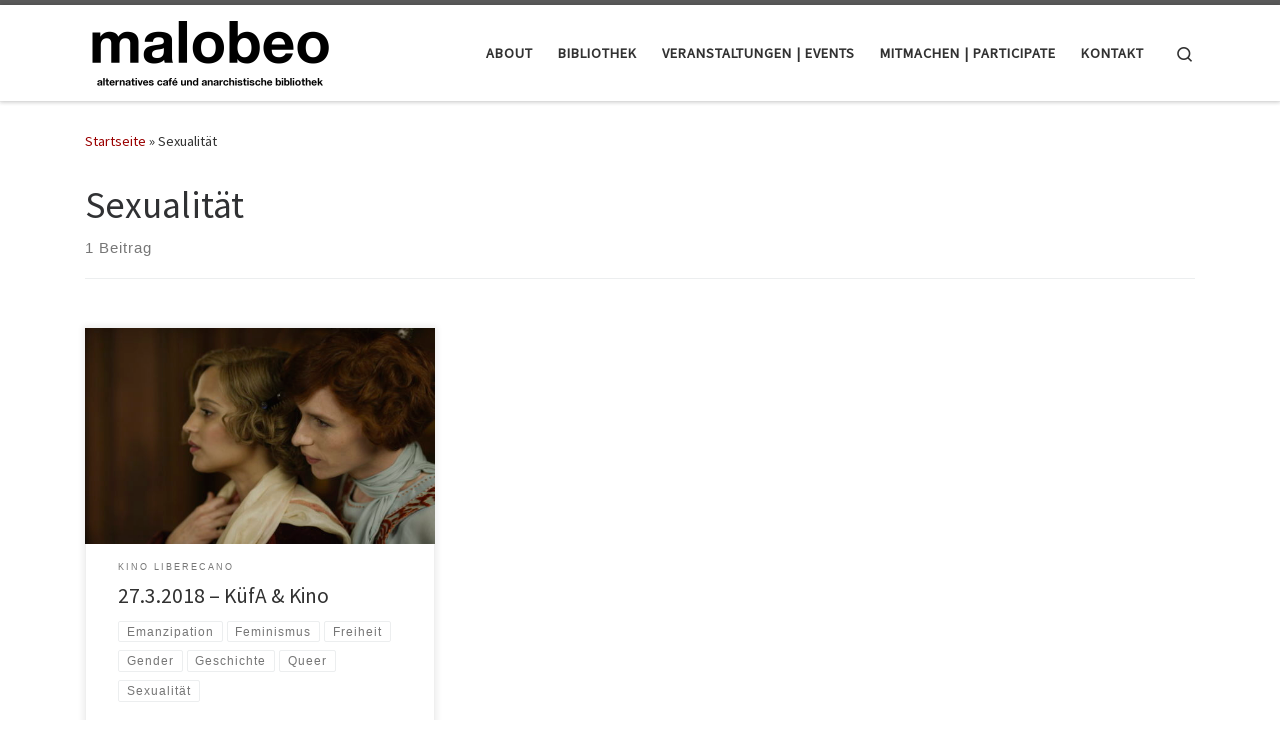

--- FILE ---
content_type: text/html; charset=UTF-8
request_url: https://malobeo.org/tag/sexualitaet/
body_size: 12585
content:
<!DOCTYPE html>
<!--[if IE 7]>
<html class="ie ie7" lang="de"
	prefix="og: https://ogp.me/ns#" >
<![endif]-->
<!--[if IE 8]>
<html class="ie ie8" lang="de"
	prefix="og: https://ogp.me/ns#" >
<![endif]-->
<!--[if !(IE 7) | !(IE 8)  ]><!-->
<html lang="de"
	prefix="og: https://ogp.me/ns#"  class="no-js">
<!--<![endif]-->
  <head>
  <meta charset="UTF-8" />
  <meta http-equiv="X-UA-Compatible" content="IE=EDGE" />
  <meta name="viewport" content="width=device-width, initial-scale=1.0" />
  <link rel="profile"  href="https://gmpg.org/xfn/11" />
  <link rel="pingback" href="https://malobeo.org/xmlrpc.php" />
<script>(function(html){html.className = html.className.replace(/\bno-js\b/,'js')})(document.documentElement);</script>
<title>Sexualität - malobeo – alternatives café und anarchistische bibliothek</title>

		<!-- All in One SEO 4.1.8 -->
		<meta name="robots" content="max-image-preview:large" />
		<link rel="canonical" href="https://malobeo.org/tag/sexualitaet/" />
		<script type="application/ld+json" class="aioseo-schema">
			{"@context":"https:\/\/schema.org","@graph":[{"@type":"WebSite","@id":"https:\/\/malobeo.org\/#website","url":"https:\/\/malobeo.org\/","name":"malobeo \u2013 alternatives caf\u00e9 und anarchistische bibliothek","inLanguage":"de-DE","publisher":{"@id":"https:\/\/malobeo.org\/#organization"}},{"@type":"Organization","@id":"https:\/\/malobeo.org\/#organization","name":"malobeo \u2013 alternatives caf\u00e9 und anarchistische bibliothek","url":"https:\/\/malobeo.org\/","sameAs":["https:\/\/www.facebook.com\/malobeo","https:\/\/twitter.com\/dresden_a","https:\/\/www.instagram.com\/malobeo.dd\/"]},{"@type":"BreadcrumbList","@id":"https:\/\/malobeo.org\/tag\/sexualitaet\/#breadcrumblist","itemListElement":[{"@type":"ListItem","@id":"https:\/\/malobeo.org\/#listItem","position":1,"item":{"@type":"WebPage","@id":"https:\/\/malobeo.org\/","name":"Home","url":"https:\/\/malobeo.org\/"},"nextItem":"https:\/\/malobeo.org\/tag\/sexualitaet\/#listItem"},{"@type":"ListItem","@id":"https:\/\/malobeo.org\/tag\/sexualitaet\/#listItem","position":2,"item":{"@type":"WebPage","@id":"https:\/\/malobeo.org\/tag\/sexualitaet\/","name":"Sexualit\u00e4t","url":"https:\/\/malobeo.org\/tag\/sexualitaet\/"},"previousItem":"https:\/\/malobeo.org\/#listItem"}]},{"@type":"CollectionPage","@id":"https:\/\/malobeo.org\/tag\/sexualitaet\/#collectionpage","url":"https:\/\/malobeo.org\/tag\/sexualitaet\/","name":"Sexualit\u00e4t - malobeo \u2013 alternatives caf\u00e9 und anarchistische bibliothek","inLanguage":"de-DE","isPartOf":{"@id":"https:\/\/malobeo.org\/#website"},"breadcrumb":{"@id":"https:\/\/malobeo.org\/tag\/sexualitaet\/#breadcrumblist"}}]}
		</script>
		<!-- All in One SEO -->

<link rel='dns-prefetch' href='//s.w.org' />
<link rel="alternate" type="application/rss+xml" title="malobeo – alternatives café und anarchistische bibliothek &raquo; Feed" href="https://malobeo.org/feed/" />
<link rel="alternate" type="application/rss+xml" title="malobeo – alternatives café und anarchistische bibliothek &raquo; Kommentar-Feed" href="https://malobeo.org/comments/feed/" />
<link rel="alternate" type="text/calendar" title="malobeo – alternatives café und anarchistische bibliothek &raquo; iCal Feed" href="https://malobeo.org/events/?ical=1" />
<link rel="alternate" type="application/rss+xml" title="malobeo – alternatives café und anarchistische bibliothek &raquo; Sexualität Schlagwort-Feed" href="https://malobeo.org/tag/sexualitaet/feed/" />
<script>
window._wpemojiSettings = {"baseUrl":"https:\/\/s.w.org\/images\/core\/emoji\/13.1.0\/72x72\/","ext":".png","svgUrl":"https:\/\/s.w.org\/images\/core\/emoji\/13.1.0\/svg\/","svgExt":".svg","source":{"concatemoji":"https:\/\/malobeo.org\/wp-includes\/js\/wp-emoji-release.min.js?ver=5.9.12"}};
/*! This file is auto-generated */
!function(e,a,t){var n,r,o,i=a.createElement("canvas"),p=i.getContext&&i.getContext("2d");function s(e,t){var a=String.fromCharCode;p.clearRect(0,0,i.width,i.height),p.fillText(a.apply(this,e),0,0);e=i.toDataURL();return p.clearRect(0,0,i.width,i.height),p.fillText(a.apply(this,t),0,0),e===i.toDataURL()}function c(e){var t=a.createElement("script");t.src=e,t.defer=t.type="text/javascript",a.getElementsByTagName("head")[0].appendChild(t)}for(o=Array("flag","emoji"),t.supports={everything:!0,everythingExceptFlag:!0},r=0;r<o.length;r++)t.supports[o[r]]=function(e){if(!p||!p.fillText)return!1;switch(p.textBaseline="top",p.font="600 32px Arial",e){case"flag":return s([127987,65039,8205,9895,65039],[127987,65039,8203,9895,65039])?!1:!s([55356,56826,55356,56819],[55356,56826,8203,55356,56819])&&!s([55356,57332,56128,56423,56128,56418,56128,56421,56128,56430,56128,56423,56128,56447],[55356,57332,8203,56128,56423,8203,56128,56418,8203,56128,56421,8203,56128,56430,8203,56128,56423,8203,56128,56447]);case"emoji":return!s([10084,65039,8205,55357,56613],[10084,65039,8203,55357,56613])}return!1}(o[r]),t.supports.everything=t.supports.everything&&t.supports[o[r]],"flag"!==o[r]&&(t.supports.everythingExceptFlag=t.supports.everythingExceptFlag&&t.supports[o[r]]);t.supports.everythingExceptFlag=t.supports.everythingExceptFlag&&!t.supports.flag,t.DOMReady=!1,t.readyCallback=function(){t.DOMReady=!0},t.supports.everything||(n=function(){t.readyCallback()},a.addEventListener?(a.addEventListener("DOMContentLoaded",n,!1),e.addEventListener("load",n,!1)):(e.attachEvent("onload",n),a.attachEvent("onreadystatechange",function(){"complete"===a.readyState&&t.readyCallback()})),(n=t.source||{}).concatemoji?c(n.concatemoji):n.wpemoji&&n.twemoji&&(c(n.twemoji),c(n.wpemoji)))}(window,document,window._wpemojiSettings);
</script>
<style>
img.wp-smiley,
img.emoji {
	display: inline !important;
	border: none !important;
	box-shadow: none !important;
	height: 1em !important;
	width: 1em !important;
	margin: 0 0.07em !important;
	vertical-align: -0.1em !important;
	background: none !important;
	padding: 0 !important;
}
</style>
	<link rel='stylesheet' id='wp-block-library-css'  href='https://malobeo.org/wp-includes/css/dist/block-library/style.min.css?ver=5.9.12' media='all' />
<style id='global-styles-inline-css'>
body{--wp--preset--color--black: #000000;--wp--preset--color--cyan-bluish-gray: #abb8c3;--wp--preset--color--white: #ffffff;--wp--preset--color--pale-pink: #f78da7;--wp--preset--color--vivid-red: #cf2e2e;--wp--preset--color--luminous-vivid-orange: #ff6900;--wp--preset--color--luminous-vivid-amber: #fcb900;--wp--preset--color--light-green-cyan: #7bdcb5;--wp--preset--color--vivid-green-cyan: #00d084;--wp--preset--color--pale-cyan-blue: #8ed1fc;--wp--preset--color--vivid-cyan-blue: #0693e3;--wp--preset--color--vivid-purple: #9b51e0;--wp--preset--gradient--vivid-cyan-blue-to-vivid-purple: linear-gradient(135deg,rgba(6,147,227,1) 0%,rgb(155,81,224) 100%);--wp--preset--gradient--light-green-cyan-to-vivid-green-cyan: linear-gradient(135deg,rgb(122,220,180) 0%,rgb(0,208,130) 100%);--wp--preset--gradient--luminous-vivid-amber-to-luminous-vivid-orange: linear-gradient(135deg,rgba(252,185,0,1) 0%,rgba(255,105,0,1) 100%);--wp--preset--gradient--luminous-vivid-orange-to-vivid-red: linear-gradient(135deg,rgba(255,105,0,1) 0%,rgb(207,46,46) 100%);--wp--preset--gradient--very-light-gray-to-cyan-bluish-gray: linear-gradient(135deg,rgb(238,238,238) 0%,rgb(169,184,195) 100%);--wp--preset--gradient--cool-to-warm-spectrum: linear-gradient(135deg,rgb(74,234,220) 0%,rgb(151,120,209) 20%,rgb(207,42,186) 40%,rgb(238,44,130) 60%,rgb(251,105,98) 80%,rgb(254,248,76) 100%);--wp--preset--gradient--blush-light-purple: linear-gradient(135deg,rgb(255,206,236) 0%,rgb(152,150,240) 100%);--wp--preset--gradient--blush-bordeaux: linear-gradient(135deg,rgb(254,205,165) 0%,rgb(254,45,45) 50%,rgb(107,0,62) 100%);--wp--preset--gradient--luminous-dusk: linear-gradient(135deg,rgb(255,203,112) 0%,rgb(199,81,192) 50%,rgb(65,88,208) 100%);--wp--preset--gradient--pale-ocean: linear-gradient(135deg,rgb(255,245,203) 0%,rgb(182,227,212) 50%,rgb(51,167,181) 100%);--wp--preset--gradient--electric-grass: linear-gradient(135deg,rgb(202,248,128) 0%,rgb(113,206,126) 100%);--wp--preset--gradient--midnight: linear-gradient(135deg,rgb(2,3,129) 0%,rgb(40,116,252) 100%);--wp--preset--duotone--dark-grayscale: url('#wp-duotone-dark-grayscale');--wp--preset--duotone--grayscale: url('#wp-duotone-grayscale');--wp--preset--duotone--purple-yellow: url('#wp-duotone-purple-yellow');--wp--preset--duotone--blue-red: url('#wp-duotone-blue-red');--wp--preset--duotone--midnight: url('#wp-duotone-midnight');--wp--preset--duotone--magenta-yellow: url('#wp-duotone-magenta-yellow');--wp--preset--duotone--purple-green: url('#wp-duotone-purple-green');--wp--preset--duotone--blue-orange: url('#wp-duotone-blue-orange');--wp--preset--font-size--small: 13px;--wp--preset--font-size--medium: 20px;--wp--preset--font-size--large: 36px;--wp--preset--font-size--x-large: 42px;}.has-black-color{color: var(--wp--preset--color--black) !important;}.has-cyan-bluish-gray-color{color: var(--wp--preset--color--cyan-bluish-gray) !important;}.has-white-color{color: var(--wp--preset--color--white) !important;}.has-pale-pink-color{color: var(--wp--preset--color--pale-pink) !important;}.has-vivid-red-color{color: var(--wp--preset--color--vivid-red) !important;}.has-luminous-vivid-orange-color{color: var(--wp--preset--color--luminous-vivid-orange) !important;}.has-luminous-vivid-amber-color{color: var(--wp--preset--color--luminous-vivid-amber) !important;}.has-light-green-cyan-color{color: var(--wp--preset--color--light-green-cyan) !important;}.has-vivid-green-cyan-color{color: var(--wp--preset--color--vivid-green-cyan) !important;}.has-pale-cyan-blue-color{color: var(--wp--preset--color--pale-cyan-blue) !important;}.has-vivid-cyan-blue-color{color: var(--wp--preset--color--vivid-cyan-blue) !important;}.has-vivid-purple-color{color: var(--wp--preset--color--vivid-purple) !important;}.has-black-background-color{background-color: var(--wp--preset--color--black) !important;}.has-cyan-bluish-gray-background-color{background-color: var(--wp--preset--color--cyan-bluish-gray) !important;}.has-white-background-color{background-color: var(--wp--preset--color--white) !important;}.has-pale-pink-background-color{background-color: var(--wp--preset--color--pale-pink) !important;}.has-vivid-red-background-color{background-color: var(--wp--preset--color--vivid-red) !important;}.has-luminous-vivid-orange-background-color{background-color: var(--wp--preset--color--luminous-vivid-orange) !important;}.has-luminous-vivid-amber-background-color{background-color: var(--wp--preset--color--luminous-vivid-amber) !important;}.has-light-green-cyan-background-color{background-color: var(--wp--preset--color--light-green-cyan) !important;}.has-vivid-green-cyan-background-color{background-color: var(--wp--preset--color--vivid-green-cyan) !important;}.has-pale-cyan-blue-background-color{background-color: var(--wp--preset--color--pale-cyan-blue) !important;}.has-vivid-cyan-blue-background-color{background-color: var(--wp--preset--color--vivid-cyan-blue) !important;}.has-vivid-purple-background-color{background-color: var(--wp--preset--color--vivid-purple) !important;}.has-black-border-color{border-color: var(--wp--preset--color--black) !important;}.has-cyan-bluish-gray-border-color{border-color: var(--wp--preset--color--cyan-bluish-gray) !important;}.has-white-border-color{border-color: var(--wp--preset--color--white) !important;}.has-pale-pink-border-color{border-color: var(--wp--preset--color--pale-pink) !important;}.has-vivid-red-border-color{border-color: var(--wp--preset--color--vivid-red) !important;}.has-luminous-vivid-orange-border-color{border-color: var(--wp--preset--color--luminous-vivid-orange) !important;}.has-luminous-vivid-amber-border-color{border-color: var(--wp--preset--color--luminous-vivid-amber) !important;}.has-light-green-cyan-border-color{border-color: var(--wp--preset--color--light-green-cyan) !important;}.has-vivid-green-cyan-border-color{border-color: var(--wp--preset--color--vivid-green-cyan) !important;}.has-pale-cyan-blue-border-color{border-color: var(--wp--preset--color--pale-cyan-blue) !important;}.has-vivid-cyan-blue-border-color{border-color: var(--wp--preset--color--vivid-cyan-blue) !important;}.has-vivid-purple-border-color{border-color: var(--wp--preset--color--vivid-purple) !important;}.has-vivid-cyan-blue-to-vivid-purple-gradient-background{background: var(--wp--preset--gradient--vivid-cyan-blue-to-vivid-purple) !important;}.has-light-green-cyan-to-vivid-green-cyan-gradient-background{background: var(--wp--preset--gradient--light-green-cyan-to-vivid-green-cyan) !important;}.has-luminous-vivid-amber-to-luminous-vivid-orange-gradient-background{background: var(--wp--preset--gradient--luminous-vivid-amber-to-luminous-vivid-orange) !important;}.has-luminous-vivid-orange-to-vivid-red-gradient-background{background: var(--wp--preset--gradient--luminous-vivid-orange-to-vivid-red) !important;}.has-very-light-gray-to-cyan-bluish-gray-gradient-background{background: var(--wp--preset--gradient--very-light-gray-to-cyan-bluish-gray) !important;}.has-cool-to-warm-spectrum-gradient-background{background: var(--wp--preset--gradient--cool-to-warm-spectrum) !important;}.has-blush-light-purple-gradient-background{background: var(--wp--preset--gradient--blush-light-purple) !important;}.has-blush-bordeaux-gradient-background{background: var(--wp--preset--gradient--blush-bordeaux) !important;}.has-luminous-dusk-gradient-background{background: var(--wp--preset--gradient--luminous-dusk) !important;}.has-pale-ocean-gradient-background{background: var(--wp--preset--gradient--pale-ocean) !important;}.has-electric-grass-gradient-background{background: var(--wp--preset--gradient--electric-grass) !important;}.has-midnight-gradient-background{background: var(--wp--preset--gradient--midnight) !important;}.has-small-font-size{font-size: var(--wp--preset--font-size--small) !important;}.has-medium-font-size{font-size: var(--wp--preset--font-size--medium) !important;}.has-large-font-size{font-size: var(--wp--preset--font-size--large) !important;}.has-x-large-font-size{font-size: var(--wp--preset--font-size--x-large) !important;}
</style>
<link rel='stylesheet' id='customizr-main-css'  href='https://malobeo.org/wp-content/themes/customizr/assets/front/css/style.min.css?ver=4.4.20' media='all' />
<style id='customizr-main-inline-css'>

.tc-header.border-top { border-top-width: 5px; border-top-style: solid }
.grid-container__classic .czr__r-wGOC::before{padding-top:61.803398%}

@media (min-width: 768px) {.grid-container__classic .czr__r-wGOC::before{padding-top:40%}}

#czr-push-footer { display: none; visibility: hidden; }
        .czr-sticky-footer #czr-push-footer.sticky-footer-enabled { display: block; }
        
</style>
<link rel='stylesheet' id='customizr-style-css'  href='https://malobeo.org/wp-content/themes/customizr-child/style.css?ver=4.4.20' media='all' />
<script src='https://malobeo.org/wp-includes/js/jquery/jquery.min.js?ver=3.6.0' id='jquery-core-js'></script>
<script src='https://malobeo.org/wp-includes/js/jquery/jquery-migrate.min.js?ver=3.3.2' id='jquery-migrate-js'></script>
<script src='https://malobeo.org/wp-content/themes/customizr/assets/front/js/libs/modernizr.min.js?ver=4.4.20' id='modernizr-js'></script>
<script src='https://malobeo.org/wp-content/plugins/the-events-calendar/common/src/resources/js/underscore-before.js'></script>
<script src='https://malobeo.org/wp-includes/js/underscore.min.js?ver=1.13.1' id='underscore-js'></script>
<script src='https://malobeo.org/wp-content/plugins/the-events-calendar/common/src/resources/js/underscore-after.js'></script>
<script id='tc-scripts-js-extra'>
var CZRParams = {"assetsPath":"https:\/\/malobeo.org\/wp-content\/themes\/customizr\/assets\/front\/","mainScriptUrl":"https:\/\/malobeo.org\/wp-content\/themes\/customizr\/assets\/front\/js\/tc-scripts.min.js?4.4.20","deferFontAwesome":"1","fontAwesomeUrl":"https:\/\/malobeo.org\/wp-content\/themes\/customizr\/assets\/shared\/fonts\/fa\/css\/fontawesome-all.min.css?4.4.20","_disabled":[],"centerSliderImg":"1","isLightBoxEnabled":"1","SmoothScroll":{"Enabled":true,"Options":{"touchpadSupport":false}},"isAnchorScrollEnabled":"","anchorSmoothScrollExclude":{"simple":["[class*=edd]",".carousel-control","[data-toggle=\"modal\"]","[data-toggle=\"dropdown\"]","[data-toggle=\"czr-dropdown\"]","[data-toggle=\"tooltip\"]","[data-toggle=\"popover\"]","[data-toggle=\"collapse\"]","[data-toggle=\"czr-collapse\"]","[data-toggle=\"tab\"]","[data-toggle=\"pill\"]","[data-toggle=\"czr-pill\"]","[class*=upme]","[class*=um-]"],"deep":{"classes":[],"ids":[]}},"timerOnScrollAllBrowsers":"1","centerAllImg":"1","HasComments":"","LoadModernizr":"1","stickyHeader":"","extLinksStyle":"","extLinksTargetExt":"","extLinksSkipSelectors":{"classes":["btn","button"],"ids":[]},"dropcapEnabled":"","dropcapWhere":{"post":"","page":""},"dropcapMinWords":"","dropcapSkipSelectors":{"tags":["IMG","IFRAME","H1","H2","H3","H4","H5","H6","BLOCKQUOTE","UL","OL"],"classes":["btn"],"id":[]},"imgSmartLoadEnabled":"1","imgSmartLoadOpts":{"parentSelectors":["[class*=grid-container], .article-container",".__before_main_wrapper",".widget-front",".post-related-articles",".tc-singular-thumbnail-wrapper",".sek-module-inner"],"opts":{"excludeImg":[".tc-holder-img"]}},"imgSmartLoadsForSliders":"1","pluginCompats":[],"isWPMobile":"","menuStickyUserSettings":{"desktop":"stick_up","mobile":"stick_up"},"adminAjaxUrl":"https:\/\/malobeo.org\/wp-admin\/admin-ajax.php","ajaxUrl":"https:\/\/malobeo.org\/?czrajax=1","frontNonce":{"id":"CZRFrontNonce","handle":"05d1ab9787"},"isDevMode":"","isModernStyle":"1","i18n":{"Permanently dismiss":"Dauerhaft ausblenden"},"frontNotifications":{"welcome":{"enabled":false,"content":"","dismissAction":"dismiss_welcome_note_front"}},"preloadGfonts":"1","googleFonts":"Source+Sans+Pro","version":"4.4.20"};
</script>
<script src='https://malobeo.org/wp-content/themes/customizr/assets/front/js/tc-scripts.min.js?ver=4.4.20' id='tc-scripts-js' defer></script>
<link rel="https://api.w.org/" href="https://malobeo.org/wp-json/" /><link rel="alternate" type="application/json" href="https://malobeo.org/wp-json/wp/v2/tags/67" /><link rel="EditURI" type="application/rsd+xml" title="RSD" href="https://malobeo.org/xmlrpc.php?rsd" />
<link rel="wlwmanifest" type="application/wlwmanifest+xml" href="https://malobeo.org/wp-includes/wlwmanifest.xml" /> 
<meta name="generator" content="WordPress 5.9.12" />
        <script type='text/javascript'>
            if (typeof ajaxurl === 'undefined') {
                var ajaxurl = 'https://malobeo.org/wp-admin/admin-ajax.php';
            }
            if (typeof resturl === 'undefined') {
                var resturl = 'https://malobeo.org/wp-json/';
            }
        </script>
        <meta name="tec-api-version" content="v1"><meta name="tec-api-origin" content="https://malobeo.org"><link rel="alternate" href="https://malobeo.org/wp-json/tribe/events/v1/events/?tags=sexualitaet" />              <link rel="preload" as="font" type="font/woff2" href="https://malobeo.org/wp-content/themes/customizr/assets/shared/fonts/customizr/customizr.woff2?128396981" crossorigin="anonymous"/>
            <link rel="icon" href="https://malobeo.org/wp-content/uploads/cropped-site-logo-new2-32x32.png" sizes="32x32" />
<link rel="icon" href="https://malobeo.org/wp-content/uploads/cropped-site-logo-new2-192x192.png" sizes="192x192" />
<link rel="apple-touch-icon" href="https://malobeo.org/wp-content/uploads/cropped-site-logo-new2-180x180.png" />
<meta name="msapplication-TileImage" content="https://malobeo.org/wp-content/uploads/cropped-site-logo-new2-270x270.png" />
		<style id="wp-custom-css">
			a, .uk-link {  
    color: #9A0000;
}
		</style>
		</head>

  <body class="archive tag tag-sexualitaet tag-67 wp-embed-responsive sp-easy-accordion-enabled tribe-no-js czr-link-hover-underline header-skin-light footer-skin-dark czr-no-sidebar tc-center-images czr-full-layout customizr-4-4-20-with-child-theme czr-post-list-context czr-sticky-footer">
    <svg xmlns="http://www.w3.org/2000/svg" viewBox="0 0 0 0" width="0" height="0" focusable="false" role="none" style="visibility: hidden; position: absolute; left: -9999px; overflow: hidden;" ><defs><filter id="wp-duotone-dark-grayscale"><feColorMatrix color-interpolation-filters="sRGB" type="matrix" values=" .299 .587 .114 0 0 .299 .587 .114 0 0 .299 .587 .114 0 0 .299 .587 .114 0 0 " /><feComponentTransfer color-interpolation-filters="sRGB" ><feFuncR type="table" tableValues="0 0.49803921568627" /><feFuncG type="table" tableValues="0 0.49803921568627" /><feFuncB type="table" tableValues="0 0.49803921568627" /><feFuncA type="table" tableValues="1 1" /></feComponentTransfer><feComposite in2="SourceGraphic" operator="in" /></filter></defs></svg><svg xmlns="http://www.w3.org/2000/svg" viewBox="0 0 0 0" width="0" height="0" focusable="false" role="none" style="visibility: hidden; position: absolute; left: -9999px; overflow: hidden;" ><defs><filter id="wp-duotone-grayscale"><feColorMatrix color-interpolation-filters="sRGB" type="matrix" values=" .299 .587 .114 0 0 .299 .587 .114 0 0 .299 .587 .114 0 0 .299 .587 .114 0 0 " /><feComponentTransfer color-interpolation-filters="sRGB" ><feFuncR type="table" tableValues="0 1" /><feFuncG type="table" tableValues="0 1" /><feFuncB type="table" tableValues="0 1" /><feFuncA type="table" tableValues="1 1" /></feComponentTransfer><feComposite in2="SourceGraphic" operator="in" /></filter></defs></svg><svg xmlns="http://www.w3.org/2000/svg" viewBox="0 0 0 0" width="0" height="0" focusable="false" role="none" style="visibility: hidden; position: absolute; left: -9999px; overflow: hidden;" ><defs><filter id="wp-duotone-purple-yellow"><feColorMatrix color-interpolation-filters="sRGB" type="matrix" values=" .299 .587 .114 0 0 .299 .587 .114 0 0 .299 .587 .114 0 0 .299 .587 .114 0 0 " /><feComponentTransfer color-interpolation-filters="sRGB" ><feFuncR type="table" tableValues="0.54901960784314 0.98823529411765" /><feFuncG type="table" tableValues="0 1" /><feFuncB type="table" tableValues="0.71764705882353 0.25490196078431" /><feFuncA type="table" tableValues="1 1" /></feComponentTransfer><feComposite in2="SourceGraphic" operator="in" /></filter></defs></svg><svg xmlns="http://www.w3.org/2000/svg" viewBox="0 0 0 0" width="0" height="0" focusable="false" role="none" style="visibility: hidden; position: absolute; left: -9999px; overflow: hidden;" ><defs><filter id="wp-duotone-blue-red"><feColorMatrix color-interpolation-filters="sRGB" type="matrix" values=" .299 .587 .114 0 0 .299 .587 .114 0 0 .299 .587 .114 0 0 .299 .587 .114 0 0 " /><feComponentTransfer color-interpolation-filters="sRGB" ><feFuncR type="table" tableValues="0 1" /><feFuncG type="table" tableValues="0 0.27843137254902" /><feFuncB type="table" tableValues="0.5921568627451 0.27843137254902" /><feFuncA type="table" tableValues="1 1" /></feComponentTransfer><feComposite in2="SourceGraphic" operator="in" /></filter></defs></svg><svg xmlns="http://www.w3.org/2000/svg" viewBox="0 0 0 0" width="0" height="0" focusable="false" role="none" style="visibility: hidden; position: absolute; left: -9999px; overflow: hidden;" ><defs><filter id="wp-duotone-midnight"><feColorMatrix color-interpolation-filters="sRGB" type="matrix" values=" .299 .587 .114 0 0 .299 .587 .114 0 0 .299 .587 .114 0 0 .299 .587 .114 0 0 " /><feComponentTransfer color-interpolation-filters="sRGB" ><feFuncR type="table" tableValues="0 0" /><feFuncG type="table" tableValues="0 0.64705882352941" /><feFuncB type="table" tableValues="0 1" /><feFuncA type="table" tableValues="1 1" /></feComponentTransfer><feComposite in2="SourceGraphic" operator="in" /></filter></defs></svg><svg xmlns="http://www.w3.org/2000/svg" viewBox="0 0 0 0" width="0" height="0" focusable="false" role="none" style="visibility: hidden; position: absolute; left: -9999px; overflow: hidden;" ><defs><filter id="wp-duotone-magenta-yellow"><feColorMatrix color-interpolation-filters="sRGB" type="matrix" values=" .299 .587 .114 0 0 .299 .587 .114 0 0 .299 .587 .114 0 0 .299 .587 .114 0 0 " /><feComponentTransfer color-interpolation-filters="sRGB" ><feFuncR type="table" tableValues="0.78039215686275 1" /><feFuncG type="table" tableValues="0 0.94901960784314" /><feFuncB type="table" tableValues="0.35294117647059 0.47058823529412" /><feFuncA type="table" tableValues="1 1" /></feComponentTransfer><feComposite in2="SourceGraphic" operator="in" /></filter></defs></svg><svg xmlns="http://www.w3.org/2000/svg" viewBox="0 0 0 0" width="0" height="0" focusable="false" role="none" style="visibility: hidden; position: absolute; left: -9999px; overflow: hidden;" ><defs><filter id="wp-duotone-purple-green"><feColorMatrix color-interpolation-filters="sRGB" type="matrix" values=" .299 .587 .114 0 0 .299 .587 .114 0 0 .299 .587 .114 0 0 .299 .587 .114 0 0 " /><feComponentTransfer color-interpolation-filters="sRGB" ><feFuncR type="table" tableValues="0.65098039215686 0.40392156862745" /><feFuncG type="table" tableValues="0 1" /><feFuncB type="table" tableValues="0.44705882352941 0.4" /><feFuncA type="table" tableValues="1 1" /></feComponentTransfer><feComposite in2="SourceGraphic" operator="in" /></filter></defs></svg><svg xmlns="http://www.w3.org/2000/svg" viewBox="0 0 0 0" width="0" height="0" focusable="false" role="none" style="visibility: hidden; position: absolute; left: -9999px; overflow: hidden;" ><defs><filter id="wp-duotone-blue-orange"><feColorMatrix color-interpolation-filters="sRGB" type="matrix" values=" .299 .587 .114 0 0 .299 .587 .114 0 0 .299 .587 .114 0 0 .299 .587 .114 0 0 " /><feComponentTransfer color-interpolation-filters="sRGB" ><feFuncR type="table" tableValues="0.098039215686275 1" /><feFuncG type="table" tableValues="0 0.66274509803922" /><feFuncB type="table" tableValues="0.84705882352941 0.41960784313725" /><feFuncA type="table" tableValues="1 1" /></feComponentTransfer><feComposite in2="SourceGraphic" operator="in" /></filter></defs></svg>      <a class="screen-reader-text skip-link" href="#content">Zum Inhalt springen</a>
    
    
    <div id="tc-page-wrap" class="">

      <header class="tpnav-header__header tc-header sl-logo_left sticky-brand-shrink-on sticky-transparent border-top czr-submenu-fade czr-submenu-move" >
        <div class="primary-navbar__wrapper d-none d-lg-block has-horizontal-menu desktop-sticky" >
  <div class="container">
    <div class="row align-items-center flex-row primary-navbar__row">
      <div class="branding__container col col-auto" >
  <div class="branding align-items-center flex-column ">
    <div class="branding-row d-flex flex-row align-items-center align-self-start">
      <div class="navbar-brand col-auto " >
  <a class="navbar-brand-sitelogo" href="https://malobeo.org/"  aria-label="malobeo – alternatives café und anarchistische bibliothek | " >
    <img src="https://malobeo.org/wp-content/uploads/2018/01/cropped-sitelogonew.png" alt="Zurück zur Startseite" class="" width="1000" height="300" style="max-width:250px;max-height:100px" data-no-retina>  </a>
</div>
      </div>
      </div>
</div>
      <div class="primary-nav__container justify-content-lg-around col col-lg-auto flex-lg-column" >
  <div class="primary-nav__wrapper flex-lg-row align-items-center justify-content-end">
              <nav class="primary-nav__nav col" id="primary-nav">
          <div class="nav__menu-wrapper primary-nav__menu-wrapper justify-content-end czr-open-on-hover" >
<ul id="main-menu" class="primary-nav__menu regular-nav nav__menu nav"><li id="menu-item-2524" class="menu-item menu-item-type-post_type menu-item-object-page menu-item-2524"><a href="https://malobeo.org/laden/" class="nav__link"><span class="nav__title">About</span></a></li>
<li id="menu-item-2284" class="menu-item menu-item-type-post_type menu-item-object-page menu-item-2284"><a href="https://malobeo.org/bibliothek/" class="nav__link"><span class="nav__title">Bibliothek</span></a></li>
<li id="menu-item-164" class="menu-item menu-item-type-custom menu-item-object-custom menu-item-164"><a href="https://malobeo.org/events" class="nav__link"><span class="nav__title">Veranstaltungen  |  Events</span></a></li>
<li id="menu-item-2523" class="menu-item menu-item-type-post_type menu-item-object-page menu-item-2523"><a href="https://malobeo.org/mitmachen/" class="nav__link"><span class="nav__title">Mitmachen | Participate</span></a></li>
<li id="menu-item-155" class="menu-item menu-item-type-post_type menu-item-object-page menu-item-155"><a href="https://malobeo.org/kontakt/" class="nav__link"><span class="nav__title">Kontakt</span></a></li>
</ul></div>        </nav>
    <div class="primary-nav__utils nav__utils col-auto" >
    <ul class="nav utils flex-row flex-nowrap regular-nav">
      <li class="nav__search " >
  <a href="#" class="search-toggle_btn icn-search czr-overlay-toggle_btn"  aria-expanded="false"><span class="sr-only">Search</span></a>
        <div class="czr-search-expand">
      <div class="czr-search-expand-inner"><div class="search-form__container " >
  <form action="https://malobeo.org/" method="get" class="czr-form search-form">
    <div class="form-group czr-focus">
            <label for="s-696c0d987b94e" id="lsearch-696c0d987b94e">
        <span class="screen-reader-text">Suche</span>
        <input id="s-696c0d987b94e" class="form-control czr-search-field" name="s" type="search" value="" aria-describedby="lsearch-696c0d987b94e" placeholder="Suchen &hellip;">
      </label>
      <button type="submit" class="button"><i class="icn-search"></i><span class="screen-reader-text">Suchen &hellip;</span></button>
    </div>
  </form>
</div></div>
    </div>
    </li>
    </ul>
</div>  </div>
</div>
    </div>
  </div>
</div>    <div class="mobile-navbar__wrapper d-lg-none mobile-sticky" >
    <div class="branding__container justify-content-between align-items-center container" >
  <div class="branding flex-column">
    <div class="branding-row d-flex align-self-start flex-row align-items-center">
      <div class="navbar-brand col-auto " >
  <a class="navbar-brand-sitelogo" href="https://malobeo.org/"  aria-label="malobeo – alternatives café und anarchistische bibliothek | " >
    <img src="https://malobeo.org/wp-content/uploads/2018/01/cropped-sitelogonew.png" alt="Zurück zur Startseite" class="" width="1000" height="300" style="max-width:250px;max-height:100px" data-no-retina>  </a>
</div>
    </div>
      </div>
  <div class="mobile-utils__wrapper nav__utils regular-nav">
    <ul class="nav utils row flex-row flex-nowrap">
      <li class="nav__search " >
  <a href="#" class="search-toggle_btn icn-search czr-dropdown" data-aria-haspopup="true" aria-expanded="false"><span class="sr-only">Search</span></a>
        <div class="czr-search-expand">
      <div class="czr-search-expand-inner"><div class="search-form__container " >
  <form action="https://malobeo.org/" method="get" class="czr-form search-form">
    <div class="form-group czr-focus">
            <label for="s-696c0d987bf4d" id="lsearch-696c0d987bf4d">
        <span class="screen-reader-text">Suche</span>
        <input id="s-696c0d987bf4d" class="form-control czr-search-field" name="s" type="search" value="" aria-describedby="lsearch-696c0d987bf4d" placeholder="Suchen &hellip;">
      </label>
      <button type="submit" class="button"><i class="icn-search"></i><span class="screen-reader-text">Suchen &hellip;</span></button>
    </div>
  </form>
</div></div>
    </div>
        <ul class="dropdown-menu czr-dropdown-menu">
      <li class="header-search__container container">
  <div class="search-form__container " >
  <form action="https://malobeo.org/" method="get" class="czr-form search-form">
    <div class="form-group czr-focus">
            <label for="s-696c0d987c16e" id="lsearch-696c0d987c16e">
        <span class="screen-reader-text">Suche</span>
        <input id="s-696c0d987c16e" class="form-control czr-search-field" name="s" type="search" value="" aria-describedby="lsearch-696c0d987c16e" placeholder="Suchen &hellip;">
      </label>
      <button type="submit" class="button"><i class="icn-search"></i><span class="screen-reader-text">Suchen &hellip;</span></button>
    </div>
  </form>
</div></li>    </ul>
  </li>
<li class="hamburger-toggler__container " >
  <button class="ham-toggler-menu czr-collapsed" data-toggle="czr-collapse" data-target="#mobile-nav"><span class="ham__toggler-span-wrapper"><span class="line line-1"></span><span class="line line-2"></span><span class="line line-3"></span></span><span class="screen-reader-text">Menü</span></button>
</li>
    </ul>
  </div>
</div>
<div class="mobile-nav__container " >
   <nav class="mobile-nav__nav flex-column czr-collapse" id="mobile-nav">
      <div class="mobile-nav__inner container">
      <div class="nav__menu-wrapper mobile-nav__menu-wrapper czr-open-on-click" >
<ul id="mobile-nav-menu" class="mobile-nav__menu vertical-nav nav__menu flex-column nav"><li class="menu-item menu-item-type-post_type menu-item-object-page menu-item-2524"><a href="https://malobeo.org/laden/" class="nav__link"><span class="nav__title">About</span></a></li>
<li class="menu-item menu-item-type-post_type menu-item-object-page menu-item-2284"><a href="https://malobeo.org/bibliothek/" class="nav__link"><span class="nav__title">Bibliothek</span></a></li>
<li class="menu-item menu-item-type-custom menu-item-object-custom menu-item-164"><a href="https://malobeo.org/events" class="nav__link"><span class="nav__title">Veranstaltungen  |  Events</span></a></li>
<li class="menu-item menu-item-type-post_type menu-item-object-page menu-item-2523"><a href="https://malobeo.org/mitmachen/" class="nav__link"><span class="nav__title">Mitmachen | Participate</span></a></li>
<li class="menu-item menu-item-type-post_type menu-item-object-page menu-item-155"><a href="https://malobeo.org/kontakt/" class="nav__link"><span class="nav__title">Kontakt</span></a></li>
</ul></div>      </div>
  </nav>
</div></div></header>


  
    <div id="main-wrapper" class="section">

                      

          <div class="czr-hot-crumble container page-breadcrumbs" role="navigation" >
  <div class="row">
        <nav class="breadcrumbs col-12"><span class="trail-begin"><a href="https://malobeo.org" title="malobeo – alternatives café und anarchistische bibliothek" rel="home" class="trail-begin">Startseite</a></span> <span class="sep">&raquo;</span> <span class="trail-end">Sexualität</span></nav>  </div>
</div>
          <div class="container" role="main">

            
            <div class="flex-row row column-content-wrapper">

                
                <div id="content" class="col-12 article-container">

                  <header class="archive-header " >
  <div class="archive-header-inner">
        <h1 class="archive-title">
      Sexualität    </h1>
          <div class="header-bottom">
        <span>
          1 Beitrag        </span>
      </div>
                    <hr class="featurette-divider">
        </div>
</header><div id="czr_grid-696c0d9873605" class="grid-container grid-container__classic tc-grid-shadow tc-grid-border tc-grid-hover-move" >
  <div class="grid__wrapper grid">
  <section class="row grid__section cols-3 grid-section-not-featured">
  <article id="post-511" class="grid-item col-12 col-md-6 col-xl-4 col-lg-4 post-511 tribe_events type-tribe_events status-publish has-post-thumbnail tag-emanzipation tag-feminismus tag-freiheit tag-gender tag-geschichte tag-queer tag-sexualitaet tribe_events_cat-kino cat_kino czr-hentry" >
  <section class="grid__item">
    <div class="tc-grid-figure entry-media__holder has-thumb czr__r-wGR js-centering">
      <div class="entry-media__wrapper czr__r-i">
        <a class="bg-link" href="https://malobeo.org/event/27-3-2018-kuefa-kino/"></a>
        <img  width="570" height="350"  src="[data-uri]" data-src="https://malobeo.org/wp-content/uploads/2018/03/the-danish-girl-eddie-redmayne-alicia-vikander-570x350.jpg"  class="attachment-tc-grid tc-thumb-type-thumb czr-img wp-post-image" alt="" />      </div>
      <div class="tc-grid-caption">
          <div class="entry-summary ">
                        <div class="tc-g-cont czr-talign"><p>Eine dänische Malerin führt in den frühen zwanziger Jahren des zwanzigsten Jahrhunderts mit ihrem Mann ein bewegtes Künstlerleben in Kopenhagen. Eines Tages springt dieser als weibliches Model ein, weil ihr Model verhindert ist. Als sie ihn porträtiert, imitiert dieser so perfekt eine Frau, dass sue tief beeindruckt der gespielten Person [&hellip;]</p></div>
                      </div>
                </div>

          </div>
      <div class="tc-content">
      <header class="entry-header " >
  <div class="entry-header-inner ">
            <div class="tax__container post-info entry-meta">
          <a class="tax__link" href="https://malobeo.org/events/kategorie/kino/" title="Alle Beiträge in kino liberecano ansehen"> <span>kino liberecano</span> </a>        </div>
              <h2 class="entry-title">
      <a class="czr-title" href="https://malobeo.org/event/27-3-2018-kuefa-kino/" rel="bookmark">27.3.2018 – KüfA &#038; Kino</a>
    </h2>
            </div>
</header>      <footer class="entry-footer" >      <div class="post-tags entry-meta">
        <ul class="tags">
          <li><a class="tag__link btn btn-skin-dark-oh inverted" href="https://malobeo.org/tag/emanzipation/" title="Alle Beiträge in Emanzipation ansehen"> <span>Emanzipation</span> </a></li><li><a class="tag__link btn btn-skin-dark-oh inverted" href="https://malobeo.org/tag/feminismus/" title="Alle Beiträge in Feminismus ansehen"> <span>Feminismus</span> </a></li><li><a class="tag__link btn btn-skin-dark-oh inverted" href="https://malobeo.org/tag/freiheit/" title="Alle Beiträge in Freiheit ansehen"> <span>Freiheit</span> </a></li><li><a class="tag__link btn btn-skin-dark-oh inverted" href="https://malobeo.org/tag/gender/" title="Alle Beiträge in Gender ansehen"> <span>Gender</span> </a></li><li><a class="tag__link btn btn-skin-dark-oh inverted" href="https://malobeo.org/tag/geschichte/" title="Alle Beiträge in Geschichte ansehen"> <span>Geschichte</span> </a></li><li><a class="tag__link btn btn-skin-dark-oh inverted" href="https://malobeo.org/tag/queer/" title="Alle Beiträge in Queer ansehen"> <span>Queer</span> </a></li><li><a class="tag__link btn btn-skin-dark-oh inverted" href="https://malobeo.org/tag/sexualitaet/" title="Alle Beiträge in Sexualität ansehen"> <span>Sexualität</span> </a></li>        </ul>
      </div>
          </footer>    </div>
    </section>
</article>  </section>
    </div>
</div>
                </div>

                
            </div><!-- .column-content-wrapper -->

            

          </div><!-- .container -->

          <div id="czr-push-footer" ></div>
    </div><!-- #main-wrapper -->

    
          <div class="container-fluid">
              </div>
    
<footer id="footer" class="footer__wrapper" >
  <div id="footer-widget-area" class="widget__wrapper" role="complementary" >
  <div class="container widget__container">
    <div class="row">
                      <div id="footer_one" class="col-md-4 col-12">
            <aside id="rss-3" class="widget widget_rss"><h5 class="widget-title"><a class="rsswidget rss-widget-feed" href="https://dd.fau.org/"><img class="rss-widget-icon" style="border:0" width="14" height="14" src="https://malobeo.org/wp-includes/images/rss.png" alt="RSS" loading="lazy" /></a> <a class="rsswidget rss-widget-title" href="https://dd.fau.org/">FAU Dresden</a></h5><ul><li><a class='rsswidget' href='https://dd.fau.org/2026/01/11/am-16-1-nach-cottbus-am-17-1-nach-berlin/'>Am 16.1. nach Cottbus, am 17.1. nach Berlin!</a></li><li><a class='rsswidget' href='https://dd.fau.org/2025/12/12/plaetzchen-tresen-mit-kids-am-montag-15-12-16-19-uhr/'>Plätzchen-Tresen mit Kids am Montag 15.12. ~16-19 Uhr</a></li></ul></aside>          </div>
                  <div id="footer_two" class="col-md-4 col-12">
            <aside id="rss-4" class="widget widget_rss"><h5 class="widget-title"><a class="rsswidget rss-widget-feed" href="https://abcdd.org/"><img class="rss-widget-icon" style="border:0" width="14" height="14" src="https://malobeo.org/wp-includes/images/rss.png" alt="RSS" loading="lazy" /></a> <a class="rsswidget rss-widget-title" href="https://abcdd.org/">Anarchist Black Cross Dresden</a></h5><ul><li><a class='rsswidget' href='https://abcdd.org/2026/01/06/16-01-struggling-for-memory-struggling-for-survival-cultivating-an-ecosystem-of-revolt-amidst-ecological-collapse-with-peter-gelderloos/'>16.01. „Struggling for Memory, Struggling for Survival“ – Cultivating an Ecosystem of Revolt amidst Ecological Collapse with Peter Gelderloos</a></li><li><a class='rsswidget' href='https://abcdd.org/2025/12/26/gls-bank-kundigt-linken-strukturen-bankkonten-wir-mussen-wieder-bargeld-sammeln/'>GLS-Bank kündigt linken Strukturen Bankkonten -„Wir müssen wieder Bargeld sammeln“</a></li></ul></aside>          </div>
                  <div id="footer_three" class="col-md-4 col-12">
            <aside id="rss-5" class="widget widget_rss"><h5 class="widget-title"><a class="rsswidget rss-widget-feed" href="https://anarchistischebibliothek.org/special/index"><img class="rss-widget-icon" style="border:0" width="14" height="14" src="https://malobeo.org/wp-includes/images/rss.png" alt="RSS" loading="lazy" /></a> <a class="rsswidget rss-widget-title" href="https://anarchistischebibliothek.org/">Anarchistische online Bibliothek</a></h5><ul><li><a class='rsswidget' href='https://anarchistischebibliothek.org/library/ulrich-brockling-siegfried-nacht-arnold-roller-nieder-mit-der-disziplin-hoch-die-rebellion?v=1743721200'>Ulrich Bröckling; Siegfried Nacht (Arnold Roller); - Nieder mit der Disziplin! Hoch die Rebellion!</a></li><li><a class='rsswidget' href='https://anarchistischebibliothek.org/library/switchoff-gegen-die-ubernahme-der-produktion?v=1743634800'>SwitchOFF! - Gegen die Übernahme der Produktion!</a></li></ul></aside>          </div>
                  </div>
  </div>
</div>
<div id="colophon" class="colophon " >
  <div class="container">
    <div class="colophon__row row flex-row justify-content-between">
      <div class="col-12 col-sm-auto">
        <div id="footer__credits" class="footer__credits" >
  <p class="czr-copyright">
    <span class="czr-copyright-text">&copy;&nbsp;2026&nbsp;</span><a class="czr-copyright-link" href="https://malobeo.org" title="malobeo – alternatives café und anarchistische bibliothek">malobeo – alternatives café und anarchistische bibliothek</a><span class="czr-rights-text">&nbsp;&ndash;&nbsp;Alle Rechte vorbehalten</span>
  </p>
  <p class="czr-credits">
    <span class="czr-designer">
      <span class="czr-wp-powered"><span class="czr-wp-powered-text">Powered by&nbsp;</span><a class="czr-wp-powered-link" title="Powered by WordPress" href="https://de.wordpress.org/" target="_blank" rel="noopener noreferrer">WP</a></span><span class="czr-designer-text">&nbsp;&ndash;&nbsp;Entworfen mit dem <a class="czr-designer-link" href="https://presscustomizr.com/customizr" title="Customizr-Theme">Customizr-Theme</a></span>
    </span>
  </p>
</div>
      </div>
            <div class="col-12 col-sm-auto">
        <div class="social-links">
          <ul class="socials " >
  <li ><a rel="nofollow noopener noreferrer" class="social-icon icon-instagram"  title="Folge uns auf Instagram" aria-label="Folge uns auf Instagram" href="https://www.instagram.com/malobeo.dd/"  target="_blank"  style="font-size:35px"><i class="fab fa-instagram"></i></a></li> <li ><a rel="nofollow noopener noreferrer" class="social-icon icon-telegram"  title="Folge uns auf Telegram" aria-label="Folge uns auf Telegram" href="https://t.me/malobeo"  target="_blank"  style="color:#dd3333;font-size:35px"><i class="fab fa-telegram"></i></a></li> <li ><a rel="nofollow noopener noreferrer" class="social-icon icon-mastodon"  title="Folge uns auf Mastodon" aria-label="Folge uns auf Mastodon" href="https://kolektiva.social/@malobeo"  target="_blank"  style="color:#ec0808;font-size:35px"><i class="fab fa-mastodon"></i></a></li> <li ><a rel="nofollow noopener noreferrer" class="social-icon icon-youtube"  title="Folge uns auf Youtube" aria-label="Folge uns auf Youtube" href="https://www.youtube.com/channel/UCUnzmkw_8bQelnr52mKzSig"  target="_blank"  style="color:#ec0808;font-size:35px"><i class="fab fa-youtube"></i></a></li> <li ><a rel="nofollow noopener noreferrer" class="social-icon icon-twitter"  title="Folge uns auf Twitter" aria-label="Folge uns auf Twitter" href="https://x.com/dresden_a"  target="_blank"  style="font-size:35px"><i class="fab fa-twitter"></i></a></li></ul>
        </div>
      </div>
          </div>
  </div>
</div>
</footer>
    </div><!-- end #tc-page-wrap -->

    <button class="btn czr-btt czr-btta right" ><i class="icn-up-small"></i></button>
		<script>
		( function ( body ) {
			'use strict';
			body.className = body.className.replace( /\btribe-no-js\b/, 'tribe-js' );
		} )( document.body );
		</script>
		<script> /* <![CDATA[ */var tribe_l10n_datatables = {"aria":{"sort_ascending":": aktivieren, um Spalte aufsteigend zu sortieren","sort_descending":": aktivieren, um Spalte absteigend zu sortieren"},"length_menu":"Show _MENU_ entries","empty_table":"Keine Daten verf\u00fcgbar in der Tabelle","info":"Zeige von _START_ bis _END_ von ingesamt _TOTAL_ Eintr\u00e4gen","info_empty":"Zeige 0 bis 0 von 0 Eintr\u00e4gen","info_filtered":"(gefiltert von _MAX_ Gesamt Eintr\u00e4gen)","zero_records":"Keine Zeilen gefunden","search":"Suche:","all_selected_text":"Alle Objekte auf dieser Seite wurden selektiert. ","select_all_link":"Alle Seiten selektieren","clear_selection":"Auswahl aufheben.","pagination":{"all":"Alle","next":"N\u00e4chste","previous":"Vorherige"},"select":{"rows":{"0":"","_":": Ausgew\u00e4hlte %d Zeilen","1":": Ausgew\u00e4hlte 1 Zeile"}},"datepicker":{"dayNames":["Sonntag","Montag","Dienstag","Mittwoch","Donnerstag","Freitag","Samstag"],"dayNamesShort":["So.","Mo.","Di.","Mi.","Do.","Fr.","Sa."],"dayNamesMin":["S","M","D","M","D","F","S"],"monthNames":["Januar","Februar","M\u00e4rz","April","Mai","Juni","Juli","August","September","Oktober","November","Dezember"],"monthNamesShort":["Januar","Februar","M\u00e4rz","April","Mai","Juni","Juli","August","September","Oktober","November","Dezember"],"monthNamesMin":["Jan.","Feb.","M\u00e4rz","Apr.","Mai","Juni","Juli","Aug.","Sep.","Okt.","Nov.","Dez."],"nextText":"Weiter","prevText":"Zur\u00fcck","currentText":"Heute","closeText":"Erledigt","today":"Heute","clear":"Leeren"}};/* ]]> */ </script><script src='https://malobeo.org/wp-includes/js/jquery/ui/core.min.js?ver=1.13.1' id='jquery-ui-core-js'></script>
  </body>
  </html>


--- FILE ---
content_type: text/css
request_url: https://malobeo.org/wp-content/themes/customizr-child/style.css?ver=4.4.20
body_size: 1253
content:
/*
CTC Separate Stylesheet
Updated: 2018-03-05 13:07:27
Theme Name: Customizr Child
Theme URI: https://presscustomizr.com/customizr
Template: customizr
Author: nikeo
Author URI: https://presscustomizr.com/
Description: Customizr is a simple and fast WordPress theme designed to help you attract and engage more visitors. Provides a perfect user experience on smartphones. Powers more than 100K active sites around the world. Hundreds of 5-stars reviews received on WordPress.org.
Tags: one-column,two-columns,three-columns,left-sidebar,right-sidebar,buddypress,custom-menu,custom-colors,featured-images,full-width-template,theme-options,threaded-comments,translation-ready,sticky-post,post-formats,rtl-language-support,editor-style
Version: 4.0.15.1520251647
*/

body {
/* source-sans-pro-200 - greek-ext_cyrillic_vietnamese_latin-ext_greek_cyrillic-ext_latin */
@font-face {
  font-family: 'Source Sans Pro';
  font-style: normal;
  font-weight: 200;
  src: url('./fonts/source-sans-pro-v11-greek-ext_cyrillic_vietnamese_latin-ext_greek_cyrillic-ext_latin-200.eot'); /* IE9 Compat Modes */
  src: local('Source Sans Pro ExtraLight'), local('SourceSansPro-ExtraLight'),
       url('./fonts/source-sans-pro-v11-greek-ext_cyrillic_vietnamese_latin-ext_greek_cyrillic-ext_latin-200.eot?#iefix') format('embedded-opentype'), /* IE6-IE8 */
       url('./fonts/source-sans-pro-v11-greek-ext_cyrillic_vietnamese_latin-ext_greek_cyrillic-ext_latin-200.woff2') format('woff2'), /* Super Modern Browsers */
       url('./fonts/source-sans-pro-v11-greek-ext_cyrillic_vietnamese_latin-ext_greek_cyrillic-ext_latin-200.woff') format('woff'), /* Modern Browsers */
       url('./fonts/source-sans-pro-v11-greek-ext_cyrillic_vietnamese_latin-ext_greek_cyrillic-ext_latin-200.ttf') format('truetype'), /* Safari, Android, iOS */
       url('./fonts/source-sans-pro-v11-greek-ext_cyrillic_vietnamese_latin-ext_greek_cyrillic-ext_latin-200.svg#SourceSansPro') format('svg'); /* Legacy iOS */
}

/* source-sans-pro-200italic - greek-ext_cyrillic_vietnamese_latin-ext_greek_cyrillic-ext_latin */
@font-face {
  font-family: 'Source Sans Pro';
  font-style: italic;
  font-weight: 200;
  src: url('./fonts/source-sans-pro-v11-greek-ext_cyrillic_vietnamese_latin-ext_greek_cyrillic-ext_latin-200italic.eot'); /* IE9 Compat Modes */
  src: local('Source Sans Pro ExtraLight Italic'), local('SourceSansPro-ExtraLightItalic'),
       url('./fonts/source-sans-pro-v11-greek-ext_cyrillic_vietnamese_latin-ext_greek_cyrillic-ext_latin-200italic.eot?#iefix') format('embedded-opentype'), /* IE6-IE8 */
       url('./fonts/source-sans-pro-v11-greek-ext_cyrillic_vietnamese_latin-ext_greek_cyrillic-ext_latin-200italic.woff2') format('woff2'), /* Super Modern Browsers */
       url('./fonts/source-sans-pro-v11-greek-ext_cyrillic_vietnamese_latin-ext_greek_cyrillic-ext_latin-200italic.woff') format('woff'), /* Modern Browsers */
       url('./fonts/source-sans-pro-v11-greek-ext_cyrillic_vietnamese_latin-ext_greek_cyrillic-ext_latin-200italic.ttf') format('truetype'), /* Safari, Android, iOS */
       url('./fonts/source-sans-pro-v11-greek-ext_cyrillic_vietnamese_latin-ext_greek_cyrillic-ext_latin-200italic.svg#SourceSansPro') format('svg'); /* Legacy iOS */
}

/* source-sans-pro-300 - greek-ext_cyrillic_vietnamese_latin-ext_greek_cyrillic-ext_latin */
@font-face {
  font-family: 'Source Sans Pro';
  font-style: normal;
  font-weight: 300;
  src: url('./fonts/source-sans-pro-v11-greek-ext_cyrillic_vietnamese_latin-ext_greek_cyrillic-ext_latin-300.eot'); /* IE9 Compat Modes */
  src: local('Source Sans Pro Light'), local('SourceSansPro-Light'),
       url('./fonts/source-sans-pro-v11-greek-ext_cyrillic_vietnamese_latin-ext_greek_cyrillic-ext_latin-300.eot?#iefix') format('embedded-opentype'), /* IE6-IE8 */
       url('./fonts/source-sans-pro-v11-greek-ext_cyrillic_vietnamese_latin-ext_greek_cyrillic-ext_latin-300.woff2') format('woff2'), /* Super Modern Browsers */
       url('./fonts/source-sans-pro-v11-greek-ext_cyrillic_vietnamese_latin-ext_greek_cyrillic-ext_latin-300.woff') format('woff'), /* Modern Browsers */
       url('./fonts/source-sans-pro-v11-greek-ext_cyrillic_vietnamese_latin-ext_greek_cyrillic-ext_latin-300.ttf') format('truetype'), /* Safari, Android, iOS */
       url('./fonts/source-sans-pro-v11-greek-ext_cyrillic_vietnamese_latin-ext_greek_cyrillic-ext_latin-300.svg#SourceSansPro') format('svg'); /* Legacy iOS */
}

/* source-sans-pro-300italic - greek-ext_cyrillic_vietnamese_latin-ext_greek_cyrillic-ext_latin */
@font-face {
  font-family: 'Source Sans Pro';
  font-style: italic;
  font-weight: 300;
  src: url('./fonts/source-sans-pro-v11-greek-ext_cyrillic_vietnamese_latin-ext_greek_cyrillic-ext_latin-300italic.eot'); /* IE9 Compat Modes */
  src: local('Source Sans Pro Light Italic'), local('SourceSansPro-LightItalic'),
       url('./fonts/source-sans-pro-v11-greek-ext_cyrillic_vietnamese_latin-ext_greek_cyrillic-ext_latin-300italic.eot?#iefix') format('embedded-opentype'), /* IE6-IE8 */
       url('./fonts/source-sans-pro-v11-greek-ext_cyrillic_vietnamese_latin-ext_greek_cyrillic-ext_latin-300italic.woff2') format('woff2'), /* Super Modern Browsers */
       url('./fonts/source-sans-pro-v11-greek-ext_cyrillic_vietnamese_latin-ext_greek_cyrillic-ext_latin-300italic.woff') format('woff'), /* Modern Browsers */
       url('./fonts/source-sans-pro-v11-greek-ext_cyrillic_vietnamese_latin-ext_greek_cyrillic-ext_latin-300italic.ttf') format('truetype'), /* Safari, Android, iOS */
       url('./fonts/source-sans-pro-v11-greek-ext_cyrillic_vietnamese_latin-ext_greek_cyrillic-ext_latin-300italic.svg#SourceSansPro') format('svg'); /* Legacy iOS */
}

/* source-sans-pro-regular - greek-ext_cyrillic_vietnamese_latin-ext_greek_cyrillic-ext_latin */
@font-face {
  font-family: 'Source Sans Pro';
  font-style: normal;
  font-weight: 400;
  src: url('./fonts/source-sans-pro-v11-greek-ext_cyrillic_vietnamese_latin-ext_greek_cyrillic-ext_latin-regular.eot'); /* IE9 Compat Modes */
  src: local('Source Sans Pro Regular'), local('SourceSansPro-Regular'),
       url('./fonts/source-sans-pro-v11-greek-ext_cyrillic_vietnamese_latin-ext_greek_cyrillic-ext_latin-regular.eot?#iefix') format('embedded-opentype'), /* IE6-IE8 */
       url('./fonts/source-sans-pro-v11-greek-ext_cyrillic_vietnamese_latin-ext_greek_cyrillic-ext_latin-regular.woff2') format('woff2'), /* Super Modern Browsers */
       url('./fonts/source-sans-pro-v11-greek-ext_cyrillic_vietnamese_latin-ext_greek_cyrillic-ext_latin-regular.woff') format('woff'), /* Modern Browsers */
       url('./fonts/source-sans-pro-v11-greek-ext_cyrillic_vietnamese_latin-ext_greek_cyrillic-ext_latin-regular.ttf') format('truetype'), /* Safari, Android, iOS */
       url('./fonts/source-sans-pro-v11-greek-ext_cyrillic_vietnamese_latin-ext_greek_cyrillic-ext_latin-regular.svg#SourceSansPro') format('svg'); /* Legacy iOS */
}

/* source-sans-pro-italic - greek-ext_cyrillic_vietnamese_latin-ext_greek_cyrillic-ext_latin */
@font-face {
  font-family: 'Source Sans Pro';
  font-style: italic;
  font-weight: 400;
  src: url('./fonts/source-sans-pro-v11-greek-ext_cyrillic_vietnamese_latin-ext_greek_cyrillic-ext_latin-italic.eot'); /* IE9 Compat Modes */
  src: local('Source Sans Pro Italic'), local('SourceSansPro-Italic'),
       url('./fonts/source-sans-pro-v11-greek-ext_cyrillic_vietnamese_latin-ext_greek_cyrillic-ext_latin-italic.eot?#iefix') format('embedded-opentype'), /* IE6-IE8 */
       url('./fonts/source-sans-pro-v11-greek-ext_cyrillic_vietnamese_latin-ext_greek_cyrillic-ext_latin-italic.woff2') format('woff2'), /* Super Modern Browsers */
       url('./fonts/source-sans-pro-v11-greek-ext_cyrillic_vietnamese_latin-ext_greek_cyrillic-ext_latin-italic.woff') format('woff'), /* Modern Browsers */
       url('./fonts/source-sans-pro-v11-greek-ext_cyrillic_vietnamese_latin-ext_greek_cyrillic-ext_latin-italic.ttf') format('truetype'), /* Safari, Android, iOS */
       url('./fonts/source-sans-pro-v11-greek-ext_cyrillic_vietnamese_latin-ext_greek_cyrillic-ext_latin-italic.svg#SourceSansPro') format('svg'); /* Legacy iOS */
}

/* source-sans-pro-600 - greek-ext_cyrillic_vietnamese_latin-ext_greek_cyrillic-ext_latin */
@font-face {
  font-family: 'Source Sans Pro';
  font-style: normal;
  font-weight: 600;
  src: url('./fonts/source-sans-pro-v11-greek-ext_cyrillic_vietnamese_latin-ext_greek_cyrillic-ext_latin-600.eot'); /* IE9 Compat Modes */
  src: local('Source Sans Pro SemiBold'), local('SourceSansPro-SemiBold'),
       url('./fonts/source-sans-pro-v11-greek-ext_cyrillic_vietnamese_latin-ext_greek_cyrillic-ext_latin-600.eot?#iefix') format('embedded-opentype'), /* IE6-IE8 */
       url('./fonts/source-sans-pro-v11-greek-ext_cyrillic_vietnamese_latin-ext_greek_cyrillic-ext_latin-600.woff2') format('woff2'), /* Super Modern Browsers */
       url('./fonts/source-sans-pro-v11-greek-ext_cyrillic_vietnamese_latin-ext_greek_cyrillic-ext_latin-600.woff') format('woff'), /* Modern Browsers */
       url('./fonts/source-sans-pro-v11-greek-ext_cyrillic_vietnamese_latin-ext_greek_cyrillic-ext_latin-600.ttf') format('truetype'), /* Safari, Android, iOS */
       url('./fonts/source-sans-pro-v11-greek-ext_cyrillic_vietnamese_latin-ext_greek_cyrillic-ext_latin-600.svg#SourceSansPro') format('svg'); /* Legacy iOS */
}

/* source-sans-pro-700 - greek-ext_cyrillic_vietnamese_latin-ext_greek_cyrillic-ext_latin */
@font-face {
  font-family: 'Source Sans Pro';
  font-style: normal;
  font-weight: 700;
  src: url('./fonts/source-sans-pro-v11-greek-ext_cyrillic_vietnamese_latin-ext_greek_cyrillic-ext_latin-700.eot'); /* IE9 Compat Modes */
  src: local('Source Sans Pro Bold'), local('SourceSansPro-Bold'),
       url('./fonts/source-sans-pro-v11-greek-ext_cyrillic_vietnamese_latin-ext_greek_cyrillic-ext_latin-700.eot?#iefix') format('embedded-opentype'), /* IE6-IE8 */
       url('./fonts/source-sans-pro-v11-greek-ext_cyrillic_vietnamese_latin-ext_greek_cyrillic-ext_latin-700.woff2') format('woff2'), /* Super Modern Browsers */
       url('./fonts/source-sans-pro-v11-greek-ext_cyrillic_vietnamese_latin-ext_greek_cyrillic-ext_latin-700.woff') format('woff'), /* Modern Browsers */
       url('./fonts/source-sans-pro-v11-greek-ext_cyrillic_vietnamese_latin-ext_greek_cyrillic-ext_latin-700.ttf') format('truetype'), /* Safari, Android, iOS */
       url('./fonts/source-sans-pro-v11-greek-ext_cyrillic_vietnamese_latin-ext_greek_cyrillic-ext_latin-700.svg#SourceSansPro') format('svg'); /* Legacy iOS */
}

/* source-sans-pro-600italic - greek-ext_cyrillic_vietnamese_latin-ext_greek_cyrillic-ext_latin */
@font-face {
  font-family: 'Source Sans Pro';
  font-style: italic;
  font-weight: 600;
  src: url('./fonts/source-sans-pro-v11-greek-ext_cyrillic_vietnamese_latin-ext_greek_cyrillic-ext_latin-600italic.eot'); /* IE9 Compat Modes */
  src: local('Source Sans Pro SemiBold Italic'), local('SourceSansPro-SemiBoldItalic'),
       url('./fonts/source-sans-pro-v11-greek-ext_cyrillic_vietnamese_latin-ext_greek_cyrillic-ext_latin-600italic.eot?#iefix') format('embedded-opentype'), /* IE6-IE8 */
       url('./fonts/source-sans-pro-v11-greek-ext_cyrillic_vietnamese_latin-ext_greek_cyrillic-ext_latin-600italic.woff2') format('woff2'), /* Super Modern Browsers */
       url('./fonts/source-sans-pro-v11-greek-ext_cyrillic_vietnamese_latin-ext_greek_cyrillic-ext_latin-600italic.woff') format('woff'), /* Modern Browsers */
       url('./fonts/source-sans-pro-v11-greek-ext_cyrillic_vietnamese_latin-ext_greek_cyrillic-ext_latin-600italic.ttf') format('truetype'), /* Safari, Android, iOS */
       url('./fonts/source-sans-pro-v11-greek-ext_cyrillic_vietnamese_latin-ext_greek_cyrillic-ext_latin-600italic.svg#SourceSansPro') format('svg'); /* Legacy iOS */
}

/* source-sans-pro-700italic - greek-ext_cyrillic_vietnamese_latin-ext_greek_cyrillic-ext_latin */
@font-face {
  font-family: 'Source Sans Pro';
  font-style: italic;
  font-weight: 700;
  src: url('./fonts/source-sans-pro-v11-greek-ext_cyrillic_vietnamese_latin-ext_greek_cyrillic-ext_latin-700italic.eot'); /* IE9 Compat Modes */
  src: local('Source Sans Pro Bold Italic'), local('SourceSansPro-BoldItalic'),
       url('./fonts/source-sans-pro-v11-greek-ext_cyrillic_vietnamese_latin-ext_greek_cyrillic-ext_latin-700italic.eot?#iefix') format('embedded-opentype'), /* IE6-IE8 */
       url('./fonts/source-sans-pro-v11-greek-ext_cyrillic_vietnamese_latin-ext_greek_cyrillic-ext_latin-700italic.woff2') format('woff2'), /* Super Modern Browsers */
       url('./fonts/source-sans-pro-v11-greek-ext_cyrillic_vietnamese_latin-ext_greek_cyrillic-ext_latin-700italic.woff') format('woff'), /* Modern Browsers */
       url('./fonts/source-sans-pro-v11-greek-ext_cyrillic_vietnamese_latin-ext_greek_cyrillic-ext_latin-700italic.ttf') format('truetype'), /* Safari, Android, iOS */
       url('./fonts/source-sans-pro-v11-greek-ext_cyrillic_vietnamese_latin-ext_greek_cyrillic-ext_latin-700italic.svg#SourceSansPro') format('svg'); /* Legacy iOS */
}

/* source-sans-pro-900 - greek-ext_cyrillic_vietnamese_latin-ext_greek_cyrillic-ext_latin */
@font-face {
  font-family: 'Source Sans Pro';
  font-style: normal;
  font-weight: 900;
  src: url('./fonts/source-sans-pro-v11-greek-ext_cyrillic_vietnamese_latin-ext_greek_cyrillic-ext_latin-900.eot'); /* IE9 Compat Modes */
  src: local('Source Sans Pro Black'), local('SourceSansPro-Black'),
       url('./fonts/source-sans-pro-v11-greek-ext_cyrillic_vietnamese_latin-ext_greek_cyrillic-ext_latin-900.eot?#iefix') format('embedded-opentype'), /* IE6-IE8 */
       url('./fonts/source-sans-pro-v11-greek-ext_cyrillic_vietnamese_latin-ext_greek_cyrillic-ext_latin-900.woff2') format('woff2'), /* Super Modern Browsers */
       url('./fonts/source-sans-pro-v11-greek-ext_cyrillic_vietnamese_latin-ext_greek_cyrillic-ext_latin-900.woff') format('woff'), /* Modern Browsers */
       url('./fonts/source-sans-pro-v11-greek-ext_cyrillic_vietnamese_latin-ext_greek_cyrillic-ext_latin-900.ttf') format('truetype'), /* Safari, Android, iOS */
       url('./fonts/source-sans-pro-v11-greek-ext_cyrillic_vietnamese_latin-ext_greek_cyrillic-ext_latin-900.svg#SourceSansPro') format('svg'); /* Legacy iOS */
}

/* source-sans-pro-900italic - greek-ext_cyrillic_vietnamese_latin-ext_greek_cyrillic-ext_latin */
@font-face {
  font-family: 'Source Sans Pro';
  font-style: italic;
  font-weight: 900;
  src: url('./fonts/source-sans-pro-v11-greek-ext_cyrillic_vietnamese_latin-ext_greek_cyrillic-ext_latin-900italic.eot'); /* IE9 Compat Modes */
  src: local('Source Sans Pro Black Italic'), local('SourceSansPro-BlackItalic'),
       url('./fonts/source-sans-pro-v11-greek-ext_cyrillic_vietnamese_latin-ext_greek_cyrillic-ext_latin-900italic.eot?#iefix') format('embedded-opentype'), /* IE6-IE8 */
       url('./fonts/source-sans-pro-v11-greek-ext_cyrillic_vietnamese_latin-ext_greek_cyrillic-ext_latin-900italic.woff2') format('woff2'), /* Super Modern Browsers */
       url('./fonts/source-sans-pro-v11-greek-ext_cyrillic_vietnamese_latin-ext_greek_cyrillic-ext_latin-900italic.woff') format('woff'), /* Modern Browsers */
       url('./fonts/source-sans-pro-v11-greek-ext_cyrillic_vietnamese_latin-ext_greek_cyrillic-ext_latin-900italic.ttf') format('truetype'), /* Safari, Android, iOS */
       url('./fonts/source-sans-pro-v11-greek-ext_cyrillic_vietnamese_latin-ext_greek_cyrillic-ext_latin-900italic.svg#SourceSansPro') format('svg'); /* Legacy iOS */
}
}
